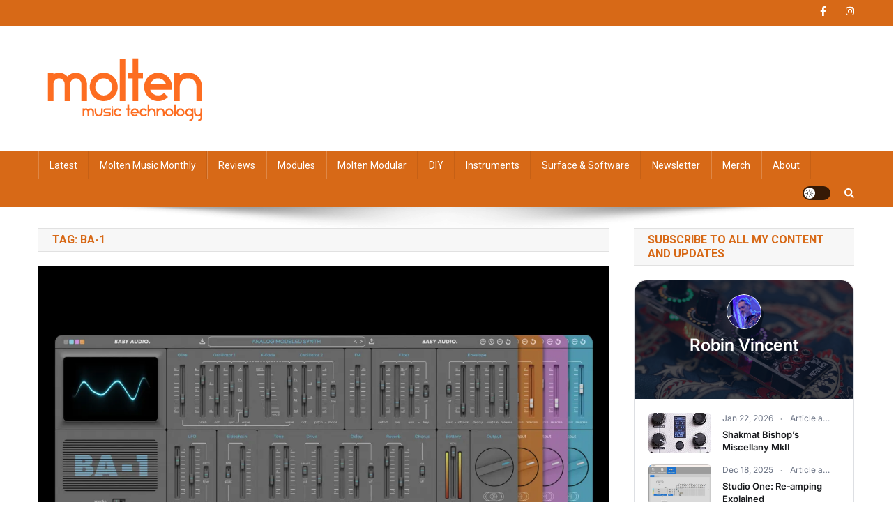

--- FILE ---
content_type: text/html; charset=utf-8
request_url: https://authory.com/RobinVincent/embed?theme=light&numItems=2&mode=normal&showSocialMedia=false&showHighlight=false&useCover=true
body_size: 13593
content:
<!DOCTYPE html><html><head><meta charSet="utf-8"/><meta name="viewport" content="width=device-width"/><meta name="next-head-count" content="2"/><link rel="stylesheet" href="/authory_static_files/fonts/fonts.css" crossorigin="anonymous"/><link rel="shortcut icon" href="/favicon.ico"/><script type="text/javascript" id="vwoCode">window._vwo_code=window._vwo_code||function(){var t="body",e="opacity:0 !important;filter:alpha(opacity=0) !important;background:none !important",i=!1,n=document,o=n.querySelector("#vwoCode"),r={use_existing_jquery:function(){return!1},library_tolerance:function(){return 2500},hide_element_style:function(){return"{"+e+"}"},finish:function(){if(!i){i = !0;var t=n.getElementById("_vis_opt_path_hides");t&&t.parentNode.removeChild(t)}},finished:function(){return i},load:function(t){var e=n.createElement("script");e.fetchPriority="high",e.src=t,e.type="text/javascript",e.innerText,e.onerror=function(){_vwo_code.finish()},n.getElementsByTagName("head")[0].appendChild(e)},getVersion:function(){return 1.5},getMatchedCookies:function(t){var e=[];return document.cookie&&(e=document.cookie.match(t)||[]),e},getCombinationCookie:function(){var t=r.getMatchedCookies(/(?:^|;)s?(_vis_opt_exp_d+_combi=[^;$]*)/gi);t=t.map(function(t){try{var e=decodeURIComponent(t);if(!/_vis_opt_exp_d+_combi=(?:d+,?)+s*$/.test(e))return"";return e}catch(i){return""}});var e=[];return t.forEach(function(t){var i=t.match(/([d,]+)/g);i&&e.push(i.join("-"))}),e.join("|")},init:function(){if(!(n.URL.indexOf("__vwo_disable__")>-1)){window.settings_timer = setTimeout(function () { _vwo_code.finish() }, 2e3);var i=n.createElement("style"),r=t?t+"{"+e+"}":"",a=n.getElementsByTagName("head")[0];i.setAttribute("id","_vis_opt_path_hides"),o&&i.setAttribute("nonce",o.nonce),i.setAttribute("type","text/css"),i.styleSheet?i.styleSheet.cssText=r:i.appendChild(n.createTextNode(r)),a.appendChild(i);var c=this.getCombinationCookie();return this.load("https://dev.visualwebsiteoptimizer.com/j.php?a=687380&u="+encodeURIComponent(n.URL)+"&f=1&vn=1.5"+(c?"&c="+c:"")),settings_timer}}};return window._vwo_settings_timer=r.init(),r}();</script><script async="" src="https://c-js.sparkloop.app/c.js" data-sparkloop="true"></script><link rel="preload" href="/_next/static/css/d3e48b8c85bb1ca7.css" as="style"/><link rel="stylesheet" href="/_next/static/css/d3e48b8c85bb1ca7.css" data-n-g=""/><noscript data-n-css=""></noscript><script defer="" nomodule="" src="/_next/static/chunks/polyfills-78c92fac7aa8fdd8.js"></script><script src="/_next/static/chunks/webpack-4e055765e30696ab.js" defer=""></script><script src="/_next/static/chunks/framework-e51163eae4b843dc.js" defer=""></script><script src="/_next/static/chunks/main-2f3325880289ed12.js" defer=""></script><script src="/_next/static/chunks/pages/_app-e146bbc24a37a71e.js" defer=""></script><script src="/_next/static/chunks/7206-383c2a97ca8cbe43.js" defer=""></script><script src="/_next/static/chunks/9274-6d854c4d9d5c54c8.js" defer=""></script><script src="/_next/static/chunks/6025-ef308024fe4b20b4.js" defer=""></script><script src="/_next/static/chunks/8885-b6757bcf6f41daf8.js" defer=""></script><script src="/_next/static/chunks/pages/%5Bauthor%5D/embed-164dfba8ac01c135.js" defer=""></script><script src="/_next/static/VxEEw2I_sVRjDDHl_B507/_buildManifest.js" defer=""></script><script src="/_next/static/VxEEw2I_sVRjDDHl_B507/_ssgManifest.js" defer=""></script><style data-styled="" data-styled-version="6.1.18">.bwTtre{text-decoration:none;color:inherit;cursor:pointer;-webkit-font-smoothing:antialiased;}/*!sc*/
.bwTtre:visited{color:inherit;}/*!sc*/
data-styled.g1[id="sc-430cc37c-0"]{content:"bwTtre,"}/*!sc*/
.zkrJf{height:50px;width:50px;border-radius:50%;background:#D5E4FF;position:relative;overflow:hidden;border:1px solid white;}/*!sc*/
data-styled.g8[id="sc-1f5a6732-0"]{content:"zkrJf,"}/*!sc*/
.ktZuJd{position:absolute;width:100%;height:100%;left:0;right:0;}/*!sc*/
data-styled.g9[id="sc-1f5a6732-1"]{content:"ktZuJd,"}/*!sc*/
html,body,div,span,applet,object,iframe,h1,h2,h3,h4,h5,h6,p,blockquote,pre,a,abbr,acronym,address,big,cite,code,del,dfn,em,img,ins,kbd,q,s,samp,small,strike,strong,sub,sup,tt,var,b,u,i,center,dl,dt,dd,ol,ul,li,fieldset,form,label,legend,table,caption,tbody,tfoot,thead,tr,th,td,article,aside,canvas,details,embed,figure,figcaption,footer,header,hgroup,menu,nav,output,ruby,section,summary,time,mark,audio,video{margin:0;padding:0;border:0;font-size:100%;font:inherit;vertical-align:baseline;}/*!sc*/
article,aside,details,figcaption,figure,footer,header,hgroup,menu,nav,section{display:block;}/*!sc*/
body{line-height:1;}/*!sc*/
ol,ul{list-style:none;}/*!sc*/
blockquote,q{quotes:none;}/*!sc*/
blockquote:before,blockquote:after,q:before,q:after{content:'';content:none;}/*!sc*/
table{border-collapse:collapse;border-spacing:0;}/*!sc*/
html{box-sizing:border-box;}/*!sc*/
*,*:before,*:after{box-sizing:inherit;-webkit-font-smoothing:antialiased;}/*!sc*/
.intercom-namespace{position:relative;z-index:5;}/*!sc*/
.intercom-lightweight-app{z-index:1!important;}/*!sc*/
input[type="search"]::-webkit-search-decoration,input[type="search"]::-webkit-search-cancel-button,input[type="search"]::-webkit-search-results-button,input[type="search"]::-webkit-search-results-decoration{display:none;}/*!sc*/
@media print{.ReactQueryDevtools{display:none;}}/*!sc*/
.simplebar-content-wrapper{padding-right:9px;}/*!sc*/
.simplebar-track.simplebar-vertical{width:9px;}/*!sc*/
.simplebar-track.simplebar-horizontal{height:9px;}/*!sc*/
.simplebar-track{opacity:0.5;}/*!sc*/
.simplebar-hover{opacity:1;cursor:pointer;}/*!sc*/
.simplebar-content-wrapper{overscroll-behavior:contain;}/*!sc*/
@media print{.ReactModal__Overlay{display:none;}}/*!sc*/
.authory-tweets .react-tweet-theme{--tweet-container-margin:5px 0px;--tweet-body-font-size:15px;}/*!sc*/
.yarl__slide img{max-width:calc(100vw - 200px)!important;}/*!sc*/
.ToasterAuthoryContainer{margin-bottom:67px;}/*!sc*/
@media (min-width: 880px){.ToasterAuthoryContainer{transform:translateX(39px);}}/*!sc*/
data-styled.g50[id="sc-global-bLMzQb1"]{content:"sc-global-bLMzQb1,"}/*!sc*/
.acCJj{color:#17191C;-webkit-font-smoothing:antialiased;font-family:'Inter',sans-serif;font-weight:600;font-size:18px;line-height:22px;}/*!sc*/
@media (min-width: 768px){.acCJj{font-size:24px;line-height:30px;}}/*!sc*/
data-styled.g61[id="sc-34b83a31-2"]{content:"acCJj,"}/*!sc*/
.bcOPHt{color:#17191C;-webkit-font-smoothing:antialiased;font-family:'Inter',sans-serif;font-size:13px;line-height:18px;font-weight:400;font-size:13px;line-height:18px;}/*!sc*/
@media (min-width: 768px){.bcOPHt{font-size:13px;line-height:18px;}}/*!sc*/
.bcOPHt strong{font-weight:600;}/*!sc*/
data-styled.g64[id="sc-34b83a31-5"]{content:"bcOPHt,"}/*!sc*/
.cnfEio{margin-bottom:8px;}/*!sc*/
.gCbZgp{margin-bottom:10px;}/*!sc*/
.gCbZWb{margin-bottom:16px;}/*!sc*/
.cnfEeq{margin-bottom:6px;}/*!sc*/
.gCbZeu{margin-bottom:20px;}/*!sc*/
data-styled.g86[id="sc-54e0099f-0"]{content:"cnfEio,gCbZgp,gCbZWb,cnfEeq,gCbZeu,"}/*!sc*/
.jXsAKz{display:flex;position:relative;flex-wrap:wrap;justify-content:center;}/*!sc*/
@media (min-width: 576px){.jXsAKz{flex-wrap:nowrap;}}/*!sc*/
.jXsAKz >div{display:inline-flex;}/*!sc*/
@media (min-width: 576px){.jXsAKz >div{margin-top:0;}}/*!sc*/
.jXsAKz >div a{display:inline-flex;}/*!sc*/
.jXsAKz >div:not(:last-child){margin-right:10px;}/*!sc*/
data-styled.g346[id="sc-f8b1869a-3"]{content:"jXsAKz,"}/*!sc*/
.giLaVC{color:#ABB0BA;font-size:12px;}/*!sc*/
data-styled.g357[id="sc-67efadfb-0"]{content:"giLaVC,"}/*!sc*/
.ieYTTh{font-family:Inter,sans-serif;font-weight:600;color:#17191C;}/*!sc*/
.ieYTTh::placeholder{color:rgba(23, 25, 28, 0.6);}/*!sc*/
data-styled.g358[id="sc-c7579a84-0"]{content:"ieYTTh,"}/*!sc*/
.eeDDSc{color:#6E7687;display:-webkit-box;-webkit-box-orient:vertical;-webkit-line-clamp:1;overflow:hidden;}/*!sc*/
data-styled.g359[id="sc-c7579a84-1"]{content:"eeDDSc,"}/*!sc*/
.dVhKjL{font-family:Inter,sans-serif;font-weight:600;color:#17191C;}/*!sc*/
.dVhKjL::placeholder{color:rgba(23, 25, 28, 0.6);}/*!sc*/
data-styled.g360[id="sc-c7579a84-2"]{content:"dVhKjL,"}/*!sc*/
.eoVRIb{color:white;font-size:24px;line-height:30px;display:-webkit-box;-webkit-box-orient:vertical;-webkit-line-clamp:1;overflow:hidden;}/*!sc*/
data-styled.g361[id="sc-c7579a84-3"]{content:"eoVRIb,"}/*!sc*/
.dYZRzK{display:flex;}/*!sc*/
.dYZRzK >div:first-child{margin-right:16px;flex-shrink:0;}/*!sc*/
.dYZRzK >div:nth-child(2){max-width:calc(100% - 106px);}/*!sc*/
data-styled.g365[id="sc-eefdcd6c-0"]{content:"dYZRzK,"}/*!sc*/
.bzQvfy{width:90px;height:58px;border-radius:6px;background:#F4F4F6;background-image:url(https://images-production.authory.com/RobinVincent/4f36c0cf-fac1-4c94-a59d-f479fc9b949a/thumbnail_2c5cb2e0-f7d6-11f0-b88b-69cbdd2a3ba1.jpg);background-size:cover;background-position:center center;background-repeat:no-repeat;position:relative;}/*!sc*/
.dOpQEl{width:90px;height:58px;border-radius:6px;background:#F4F4F6;background-image:url(https://images-production.authory.com/RobinVincent/9c603570-d099-4bef-af91-55fa77c495ba/thumbnail_748a47d0-dc4c-11f0-b0fe-f36cfb5cafe2.jpg);background-size:cover;background-position:center center;background-repeat:no-repeat;position:relative;}/*!sc*/
data-styled.g366[id="sc-eefdcd6c-1"]{content:"bzQvfy,dOpQEl,"}/*!sc*/
.jaiHml{font-family:Inter,sans-serif;font-weight:600;color:#17191C;}/*!sc*/
.jaiHml::placeholder{color:rgba(23, 25, 28, 0.6);}/*!sc*/
data-styled.g367[id="sc-eefdcd6c-2"]{content:"jaiHml,"}/*!sc*/
.gRtgel{display:-webkit-box;-webkit-box-orient:vertical;-webkit-line-clamp:2;overflow:hidden;}/*!sc*/
data-styled.g368[id="sc-eefdcd6c-3"]{content:"gRtgel,"}/*!sc*/
.lmqqCQ{display:flex;align-items:center;}/*!sc*/
.lmqqCQ >div{display:inline-flex;}/*!sc*/
.lmqqCQ >div:first-child{margin-right:8px;}/*!sc*/
data-styled.g369[id="sc-c0806147-0"]{content:"lmqqCQ,"}/*!sc*/
.gSdLXz{display:flex;align-items:center;justify-content:space-between;}/*!sc*/
data-styled.g370[id="sc-c0806147-1"]{content:"gSdLXz,"}/*!sc*/
.gLzXIV{background-size:cover;background-repeat:no-repeat;background-position:center center;background-image:url();position:relative;border-radius:18px;padding:0;}/*!sc*/
.gLzXIV:before{display:none;content:"";position:absolute;top:0;left:0;right:0;bottom:0;background:rgba(8,22,43,0.7);border-radius:18px;border-radius:18px;}/*!sc*/
.gLzXIV >*{position:relative;z-index:1;}/*!sc*/
data-styled.g372[id="sc-fb9f1a4f-1"]{content:"gLzXIV,"}/*!sc*/
.kXFYol{display:flex;flex-direction:column;justify-content:center;align-items:center;text-align:center;border-radius:18px 18px 0 0;padding:20px;background-size:cover;background-repeat:no-repeat;background-position:center center;background-image:url(https://profile-images-production.authory.com/RobinVincent/cover_352f10268465b55ca406c827dda012a9ff05cbfdf6783520acea4d5941cca37a_1000_null.jpg);position:relative;}/*!sc*/
.kXFYol:before{display:block;content:"";position:absolute;top:0;left:0;right:0;bottom:0;background:rgba(8,22,43,0.7);border-radius:18px;border-radius:18px 18px 0 0;}/*!sc*/
.kXFYol >*{position:relative;z-index:1;}/*!sc*/
.kXFYol a{display:inline-flex;}/*!sc*/
data-styled.g373[id="sc-fb9f1a4f-2"]{content:"kXFYol,"}/*!sc*/
.hvtZJC{display:inline-block;border-radius:50%;overflow:hidden;}/*!sc*/
data-styled.g374[id="sc-fb9f1a4f-3"]{content:"hvtZJC,"}/*!sc*/
.hJXPMA{padding:20px;background:white;border-radius:0 0 18px 18px;}/*!sc*/
data-styled.g377[id="sc-fb9f1a4f-6"]{content:"hJXPMA,"}/*!sc*/
.eAZCkM{font-family:Inter,sans-serif;font-weight:600;color:#6E7687;}/*!sc*/
.eAZCkM::placeholder{color:rgba(110, 118, 135, 0.6);}/*!sc*/
data-styled.g386[id="sc-dbcfec23-1"]{content:"eAZCkM,"}/*!sc*/
.fwYoIN{text-overflow:ellipsis;white-space:nowrap;width:calc(100%);overflow:hidden;font-weight:400;}/*!sc*/
data-styled.g387[id="sc-dbcfec23-2"]{content:"fwYoIN,"}/*!sc*/
.cdNdGA{display:flex;align-items:center;max-width:calc(100vw - 52px);}/*!sc*/
@media (min-width: 576px){.cdNdGA{max-width:calc(100%);}}/*!sc*/
.cdNdGA .sc-dbcfec23-2{font-size:12px;line-height:16px;}/*!sc*/
data-styled.g388[id="sc-dbcfec23-3"]{content:"cdNdGA,"}/*!sc*/
.dGaLPP{margin-right:12px;white-space:nowrap;max-width:calc(100%);text-overflow:ellipsis;overflow:hidden;}/*!sc*/
data-styled.g393[id="sc-dbcfec23-8"]{content:"dGaLPP,"}/*!sc*/
.kXfBXY{padding-right:24px;flex-shrink:0;position:relative;}/*!sc*/
.kXfBXY:after{content:"•";width:6px;height:6px;color:#9CA2AA;position:absolute;top:4px;right:9px;transform:scale(0.6);}/*!sc*/
data-styled.g395[id="sc-dbcfec23-10"]{content:"kXfBXY,"}/*!sc*/
.lmyqSr{display:flex;align-items:center;flex-wrap:nowrap;justify-content:center;flex-direction:row;}/*!sc*/
@media (min-width: 880px){.lmyqSr{flex-direction:row;align-items:row;}}/*!sc*/
.lmyqSr >div:nth-child(2){margin-top:32px;}/*!sc*/
@media (min-width: 880px){.lmyqSr >div:nth-child(2){margin-top:0;margin-left:12px;}}/*!sc*/
data-styled.g418[id="sc-a5e6fdfc-9"]{content:"lmyqSr,"}/*!sc*/
</style></head><body><div id="__next"><div id="_rht_toaster" style="position:fixed;z-index:9999;top:16px;left:16px;right:16px;bottom:16px;pointer-events:none" class="ToasterAuthoryContainer"></div><div class="sc-fb9f1a4f-1 gLzXIV"><div class="sc-fb9f1a4f-2 kXFYol"><div style="display:inline-flex" class="sc-54e0099f-0 cnfEio"><a href="https://authory.com/RobinVincent" target="_blank" class="sc-430cc37c-0 bwTtre"><div class="sc-fb9f1a4f-3 hvtZJC"><div class="sc-1f5a6732-0 zkrJf"><img src="https://profile-images-production.authory.com/RobinVincent/avatar_ca122c73173ef7978e57d35cc8a7df5bb0c932577ab1ecc570d54338c2f941e9_300_300.jpg" alt="Robin Vincent&#x27;s Portfolio" class="sc-1f5a6732-1 ktZuJd"/></div></div></a></div><div><div class="sc-54e0099f-0 gCbZgp"><a href="https://authory.com/RobinVincent" target="_blank" class="sc-430cc37c-0 bwTtre"><h2 class="sc-34b83a31-2 sc-c7579a84-2 sc-c7579a84-3 acCJj dVhKjL eoVRIb">Robin Vincent</h2></a></div><div class="sc-a5e6fdfc-9 lmyqSr"><div><div class="sc-f8b1869a-3 jXsAKz"></div></div><div><div class="sc-f8b1869a-3 jXsAKz"></div></div></div></div></div><div class="sc-fb9f1a4f-6 hJXPMA"><div class="sc-54e0099f-0 gCbZWb"><a href="https://www.soundonsound.com/reviews/shakmat-bishops-miscellany-mkii" target="_blank" class="sc-430cc37c-0 bwTtre"><div class="sc-eefdcd6c-0 dYZRzK"><div><div aria-label="Preview image of Shakmat Bishop’s Miscellany MkII" class="sc-eefdcd6c-1 bzQvfy"></div></div><div><div class="sc-54e0099f-0 cnfEeq"><div class="sc-dbcfec23-3 cdNdGA"><div class="sc-dbcfec23-10 kXfBXY"><p class="sc-34b83a31-5 sc-dbcfec23-1 sc-dbcfec23-2 bcOPHt eAZCkM fwYoIN">Jan 22, 2026</p></div><div class="sc-dbcfec23-8 dGaLPP"><p class="sc-34b83a31-5 sc-dbcfec23-1 sc-dbcfec23-2 bcOPHt eAZCkM fwYoIN">Article<!-- --> <!-- -->at <strong>Sound on Sound</strong></p></div></div></div><p class="sc-34b83a31-5 sc-eefdcd6c-2 sc-eefdcd6c-3 bcOPHt jaiHml gRtgel"><strong>Shakmat Bishop’s Miscellany MkII</strong></p></div></div></a></div><div class="sc-54e0099f-0 gCbZeu"><a href="https://www.soundonsound.com/techniques/studio-one-re-amping-explained" target="_blank" class="sc-430cc37c-0 bwTtre"><div class="sc-eefdcd6c-0 dYZRzK"><div><div aria-label="Preview image of Studio One: Re‑amping Explained" class="sc-eefdcd6c-1 dOpQEl"></div></div><div><div class="sc-54e0099f-0 cnfEeq"><div class="sc-dbcfec23-3 cdNdGA"><div class="sc-dbcfec23-10 kXfBXY"><p class="sc-34b83a31-5 sc-dbcfec23-1 sc-dbcfec23-2 bcOPHt eAZCkM fwYoIN">Dec 18, 2025</p></div><div class="sc-dbcfec23-8 dGaLPP"><p class="sc-34b83a31-5 sc-dbcfec23-1 sc-dbcfec23-2 bcOPHt eAZCkM fwYoIN">Article<!-- --> <!-- -->at <strong>Sound on Sound</strong></p></div></div></div><p class="sc-34b83a31-5 sc-eefdcd6c-2 sc-eefdcd6c-3 bcOPHt jaiHml gRtgel"><strong>Studio One: Re‑amping Explained</strong></p></div></div></a></div><div class="sc-c0806147-1 gSdLXz"><div><a href="https://authory.com/RobinVincent" target="_blank" class="sc-430cc37c-0 bwTtre"><div class="sc-c0806147-0 lmqqCQ"><div><p class="sc-34b83a31-5 sc-c7579a84-0 sc-c7579a84-1 bcOPHt ieYTTh eeDDSc"><strong>View portfolio</strong></p></div><div><svg width="16" height="16" viewBox="0 0 16 16" fill="none" xmlns="http://www.w3.org/2000/svg"><path d="M9 2H14V7" stroke="#ABB0BA" stroke-width="1.5" stroke-linecap="round" stroke-linejoin="round"></path><path d="M8 8.00024L14.0104 1.98984" stroke="#ABB0BA" stroke-width="1.5" stroke-linecap="round" stroke-linejoin="round"></path><path d="M5.5 3H3.5C2.67157 3 2 3.67157 2 4.5V12.5C2 13.3284 2.67157 14 3.5 14H11.5C12.3284 14 13 13.3284 13 12.5V10.5" stroke="#ABB0BA" stroke-width="1.5" stroke-linecap="round" stroke-linejoin="round"></path></svg></div></div></a></div><div><a href="https://authory.com?utm_source=link&amp;utm_medium=embed&amp;utm_campaign=portfolio" target="_blank" class="sc-430cc37c-0 bwTtre"><p class="sc-34b83a31-5 sc-67efadfb-0 bcOPHt giLaVC">Powered by Authory</p></a></div></div></div></div></div><script id="__NEXT_DATA__" type="application/json">{"props":{"pageProps":{"domain":"MAINDOMAIN","host":"authory.com","_sentryTraceData":"f0b4eb8f0c90472eb2ec45dc5d27dfd7-b0f97948f7e64555-0","_sentryBaggage":"sentry-environment=production,sentry-release=88da0861443eda5d549dbdc1e0945c1500ef4e4a,sentry-public_key=0c7a538efae24094b590de79a550db5c,sentry-trace_id=f0b4eb8f0c90472eb2ec45dc5d27dfd7,sentry-transaction=%2F%5Bauthor%5D%2Fembed,sentry-sampled=false","dehydratedState":{"mutations":[],"queries":[{"state":{"data":{"firstName":"Robin","lastName":"Vincent","displayName":"Robin Vincent","profileShareStatus":"Published","slug":"RobinVincent","isUncomfirmedFreeAccount":false,"isFreeAccount":false,"type":"Standard","status":"Active","actionButtonType":"Disabled","displayEmailSubscribe":true,"actionButtonUrl":"","actionButtonLabel":"","avatarUrl":[{"url":"https://profile-images-production.authory.com/RobinVincent/avatar_ca122c73173ef7978e57d35cc8a7df5bb0c932577ab1ecc570d54338c2f941e9_300_300.jpg","width":300,"height":300}],"profileFontSet":"InterAndLora","backgroundColor":"#FFFFFF","accentcolour":"#2E77FF","googleAnalyticsToken":null,"googleSearchConsoleToken":null,"isGodMode":false,"gdprFieldsEnabled":true,"profileComponents":[{"type":"PersonalLink","url":"https://moltenmusictechnology.com/","text":""},{"type":"YoutubeLink","url":"https://www.youtube.com/@MoltenMusicTech","text":""},{"type":"InstagramLink","url":"https://www.instagram.com/robinv00/","text":""}]},"dataUpdateCount":1,"dataUpdatedAt":1769116671817,"error":null,"errorUpdateCount":0,"errorUpdatedAt":0,"fetchFailureCount":0,"fetchFailureReason":null,"fetchMeta":null,"isInvalidated":false,"status":"success","fetchStatus":"idle"},"queryKey":["PUBLIC_USER","RobinVincent"],"queryHash":"[\"PUBLIC_USER\",\"RobinVincent\"]"},{"state":{"data":{"firstName":"Robin","lastName":"Vincent","displayName":"Robin Vincent","profileShareStatus":"Published","slug":"RobinVincent","isUncomfirmedFreeAccount":false,"isFreeAccount":false,"type":"Standard","status":"Active","actionButtonType":"Disabled","displayEmailSubscribe":true,"actionButtonUrl":"","actionButtonLabel":"","avatarUrl":[{"url":"https://profile-images-production.authory.com/RobinVincent/avatar_ca122c73173ef7978e57d35cc8a7df5bb0c932577ab1ecc570d54338c2f941e9_300_300.jpg","width":300,"height":300}],"profileFontSet":"InterAndLora","backgroundColor":"#FFFFFF","accentcolour":"#2E77FF","googleAnalyticsToken":null,"googleSearchConsoleToken":null,"isGodMode":false,"gdprFieldsEnabled":true,"profileComponents":[{"type":"PersonalLink","url":"https://moltenmusictechnology.com/","text":""},{"type":"YoutubeLink","url":"https://www.youtube.com/@MoltenMusicTech","text":""},{"type":"InstagramLink","url":"https://www.instagram.com/robinv00/","text":""}],"sources":{"articleCount":8195,"sources":[{"publicationName":"@MoltenMusicTech","articleCount":3630,"active":true,"canonicalSlug":"s1dec53bf57f74d55aaf9793085c9a0be","faviconUrl":"https://www.google.com/s2/favicons?sz=64\u0026domain=twitter.com/MoltenMusicTech","configuration":{"twitterImportReplies":false,"twitterImportSingleTweets":true,"twitterImportThreads":true},"type":"Twitter"},{"publicationName":"gearnews.com","articleCount":2646,"active":false,"canonicalSlug":"sd829f037a1ed4043bf5ea0742ed22789","faviconUrl":"https://www.google.com/s2/favicons?sz=64\u0026domain=gearnews.com","configuration":{},"type":"Web"},{"publicationName":"Linkedin","articleCount":428,"active":true,"canonicalSlug":"s4e1eb9a6fe3945ab8589306dadc216b5","faviconUrl":"https://www.google.com/s2/favicons?sz=64\u0026domain=linkedin.com/in/molten","configuration":{"linkedinCollectArticles":true,"linkedinCollectPosts":true},"type":"Linkedin"},{"publicationName":"Molten Music Technology","articleCount":209,"active":true,"canonicalSlug":"s1abc9ce79be544ffb2279ff394ff59d2","faviconUrl":"https://www.google.com/s2/favicons?sz=64\u0026domain=moltenmusictechnology.com","configuration":{"searchEngineCrawlExtendedTimeframe":false},"type":"Web"},{"publicationName":"Molten Music Technology","articleCount":980,"active":true,"canonicalSlug":"s9d9bf56dceab41ecaafa0273f5dc99a3","faviconUrl":"https://www.google.com/s2/favicons?sz=64\u0026domain=youtube.com/user/@moltenmusictech","configuration":{"youtubePlaylistId":"UUzLl8NF-hiP2HMq5dL2NQOQ"},"type":"Youtube"},{"publicationName":"Music Careers | Expert Advice - Careers In Music","articleCount":65,"active":true,"canonicalSlug":"s8e02287e9a954172b564e23c2bbe8c68","faviconUrl":"https://www.google.com/s2/favicons?sz=64\u0026domain=careersinmusic.com","configuration":{},"type":"Web"},{"publicationName":"Perfect Circuit","articleCount":27,"active":true,"canonicalSlug":"se3281f232f134505a3e3024612315cae","faviconUrl":"https://www.google.com/s2/favicons?sz=64\u0026domain=perfectcircuit.com","configuration":{"searchEngineCrawlExtendedTimeframe":false},"type":"Web"},{"publicationName":"Sound on Sound","articleCount":210,"active":true,"canonicalSlug":"s3bf9d94d6a624328813d37643f9b0d14","faviconUrl":"https://www.google.com/s2/favicons?sz=64\u0026domain=soundonsound.com","configuration":{"searchEngineCrawlExtendedTimeframe":true},"type":"Web"}]},"bio":"","aboutPages":[],"collections":[{"itemOrder":"date_desc","label":"My Content","order":1,"slug":"My-Content-c1208eb90febd456c8f3a4e5d991cb581","sourcesCanonicalSlugs":["s1abc9ce79be544ffb2279ff394ff59d2","s3bf9d94d6a624328813d37643f9b0d14","s4e1eb9a6fe3945ab8589306dadc216b5","s8e02287e9a954172b564e23c2bbe8c68","sd829f037a1ed4043bf5ea0742ed22789","se3281f232f134505a3e3024612315cae"],"canonicalSlug":"c1208eb90febd456c8f3a4e5d991cb581","description":"This is an example collection that contains all your pieces except for content from social networks.","starred":false,"isShared":false,"favourite":false,"visibility":"public","overrideContentVisibility":null,"publicationCount":6,"articleCount":3158,"articleImages":["https://images-production.authory.com/RobinVincent/4f36c0cf-fac1-4c94-a59d-f479fc9b949a/preview_2c5cb2e0-f7d6-11f0-b88b-69cbdd2a3ba1.jpg","https://images-production.authory.com/RobinVincent/9c603570-d099-4bef-af91-55fa77c495ba/preview_748a47d0-dc4c-11f0-b0fe-f36cfb5cafe2.jpg","https://images-production.authory.com/RobinVincent/50c04b11-55c4-47db-92ca-d871249dbdaf/preview_b611f220-dc4c-11f0-b0fe-f36cfb5cafe2.jpg"],"shareToken":null,"coverColor":"","coverUnsplashId":null,"coverStyle":"none","coverImage":[],"ogCoverColor":null,"ogCoverStyle":null,"ogCoverImage":[],"ogCoverUnsplashId":null,"ogDescription":null,"ogTitle":null,"operator":"All","view":"thumbnail","createdAt":"2023-03-23T08:33:39+00:00","default":false,"ruleCount":1}],"coverStyle":"image","coverColor":"White","ogCoverColor":null,"articleCount":8195,"profileFilterEnabled":true,"ogTitle":"Robin Vincent's Articles and Videos","ogDescription":"Find Robin Vincent's content all in one single place and follow all new content pieces via email, regardless where they are published.","ogCoverUrl":[],"ogCoverStyle":null,"ogImageUrl":null,"coverUrl":[{"url":"https://profile-images-production.authory.com/RobinVincent/cover_352f10268465b55ca406c827dda012a9ff05cbfdf6783520acea4d5941cca37a_3000_null.jpg","width":3000,"height":null},{"url":"https://profile-images-production.authory.com/RobinVincent/cover_352f10268465b55ca406c827dda012a9ff05cbfdf6783520acea4d5941cca37a_1000_null.jpg","width":1000,"height":null}],"typeCounts":{"Article":3159,"VideoPost":9,"TextPost":3861,"ImagePost":157,"ReplyPost":25,"Video":980,"Thread":4},"profileCollectionLayout":"tabs","defaultView":"thumbnail","profileStyle":"centered"},"dataUpdateCount":1,"dataUpdatedAt":1769116672374,"error":null,"errorUpdateCount":0,"errorUpdatedAt":0,"fetchFailureCount":0,"fetchFailureReason":null,"fetchMeta":null,"isInvalidated":false,"status":"success","fetchStatus":"idle"},"queryKey":["AUTHOR","RobinVincent"],"queryHash":"[\"AUTHOR\",\"RobinVincent\"]"},{"state":{"data":{"pages":[{"articles":[{"type":"Article","title":"Shakmat Bishop’s Miscellany MkII","owner":{"slug":"RobinVincent","firstName":"Robin","lastName":"Vincent","avatarUrl":[{"url":"https://profile-images-production.authory.com/RobinVincent/avatar_ca122c73173ef7978e57d35cc8a7df5bb0c932577ab1ecc570d54338c2f941e9_300_300.jpg","width":300,"height":300}],"assetKey":"RobinVincent"},"description":"The Bishop’s Miscellany MkII can record CV and gate signals into two channels and output them as stepped, scaled notes in up to 64 steps.","ogTitle":null,"ogDescription":null,"thumbnailStyle":null,"sourceName":"Sound on Sound","sourceCanonicalSlug":"s3bf9d94d6a624328813d37643f9b0d14","sourceType":"Web","date":"2026-01-22T20:43:38+00:00","seoHidden":false,"slug":null,"canonicalSlug":null,"textLength":4934,"originalUrl":"https://www.soundonsound.com/reviews/shakmat-bishops-miscellany-mkii","publishedOnAuthory":false,"pinned":false,"public":false,"effectiveVisibility":"preview","wordCount":858,"thumbnailImage":"https://images-production.authory.com/RobinVincent/4f36c0cf-fac1-4c94-a59d-f479fc9b949a/thumbnail_2c5cb2e0-f7d6-11f0-b88b-69cbdd2a3ba1.jpg","previewImage":"https://images-production.authory.com/RobinVincent/4f36c0cf-fac1-4c94-a59d-f479fc9b949a/preview_2c5cb2e0-f7d6-11f0-b88b-69cbdd2a3ba1.jpg","previewImageCenterX":133,"previewImageCenterY":46,"previewImageHeight":300,"previewImageWidth":164,"snippetOnly":false,"collections":[],"collectionItemOrder":1769114618},{"type":"Article","title":"Studio One: Re‑amping Explained","owner":{"slug":"RobinVincent","firstName":"Robin","lastName":"Vincent","avatarUrl":[{"url":"https://profile-images-production.authory.com/RobinVincent/avatar_ca122c73173ef7978e57d35cc8a7df5bb0c932577ab1ecc570d54338c2f941e9_300_300.jpg","width":300,"height":300}],"assetKey":"RobinVincent"},"description":"We talk you through the ins and outs of re‑amping in Studio One.","ogTitle":null,"ogDescription":null,"thumbnailStyle":null,"sourceName":"Sound on Sound","sourceCanonicalSlug":"s3bf9d94d6a624328813d37643f9b0d14","sourceType":"Web","date":"2025-12-18T19:36:34+00:00","seoHidden":false,"slug":null,"canonicalSlug":null,"textLength":3326,"originalUrl":"https://www.soundonsound.com/techniques/studio-one-re-amping-explained","publishedOnAuthory":false,"pinned":false,"public":false,"effectiveVisibility":"preview","wordCount":559,"thumbnailImage":"https://images-production.authory.com/RobinVincent/9c603570-d099-4bef-af91-55fa77c495ba/thumbnail_748a47d0-dc4c-11f0-b0fe-f36cfb5cafe2.jpg","previewImage":"https://images-production.authory.com/RobinVincent/9c603570-d099-4bef-af91-55fa77c495ba/preview_748a47d0-dc4c-11f0-b0fe-f36cfb5cafe2.jpg","previewImageCenterX":213,"previewImageCenterY":0,"previewImageHeight":531,"previewImageWidth":620,"snippetOnly":false,"collections":[],"collectionItemOrder":1766086594},{"type":"Article","title":"Exay One Astrax","owner":{"slug":"RobinVincent","firstName":"Robin","lastName":"Vincent","avatarUrl":[{"url":"https://profile-images-production.authory.com/RobinVincent/avatar_ca122c73173ef7978e57d35cc8a7df5bb0c932577ab1ecc570d54338c2f941e9_300_300.jpg","width":300,"height":300}],"assetKey":"RobinVincent"},"description":"Exay One have entered the Eurorack fray with a remarkable‑looking scanner and panner.","ogTitle":null,"ogDescription":null,"thumbnailStyle":null,"sourceName":"Sound on Sound","sourceCanonicalSlug":"s3bf9d94d6a624328813d37643f9b0d14","sourceType":"Web","date":"2025-12-18T19:36:32+00:00","seoHidden":false,"slug":null,"canonicalSlug":null,"textLength":3274,"originalUrl":"https://www.soundonsound.com/reviews/exay-one-astrax","publishedOnAuthory":false,"pinned":false,"public":false,"effectiveVisibility":"preview","wordCount":588,"thumbnailImage":"https://images-production.authory.com/RobinVincent/50c04b11-55c4-47db-92ca-d871249dbdaf/thumbnail_b611f220-dc4c-11f0-b0fe-f36cfb5cafe2.jpg","previewImage":"https://images-production.authory.com/RobinVincent/50c04b11-55c4-47db-92ca-d871249dbdaf/preview_b611f220-dc4c-11f0-b0fe-f36cfb5cafe2.jpg","previewImageCenterX":46,"previewImageCenterY":9,"previewImageHeight":300,"previewImageWidth":165,"snippetOnly":false,"collections":[],"collectionItemOrder":1766086592},{"type":"Article","title":"Arturia KeyStep MkII","owner":{"slug":"RobinVincent","firstName":"Robin","lastName":"Vincent","avatarUrl":[{"url":"https://profile-images-production.authory.com/RobinVincent/avatar_ca122c73173ef7978e57d35cc8a7df5bb0c932577ab1ecc570d54338c2f941e9_300_300.jpg","width":300,"height":300}],"assetKey":"RobinVincent"},"description":"Arturia have reinvented the much‑loved KeyStep controller keyboard.","ogTitle":null,"ogDescription":null,"thumbnailStyle":null,"sourceName":"Sound on Sound","sourceCanonicalSlug":"s3bf9d94d6a624328813d37643f9b0d14","sourceType":"Web","date":"2025-12-18T19:36:32+00:00","seoHidden":false,"slug":null,"canonicalSlug":null,"textLength":3182,"originalUrl":"https://www.soundonsound.com/reviews/arturia-keystep-mkii","publishedOnAuthory":false,"pinned":false,"public":false,"effectiveVisibility":"preview","wordCount":569,"thumbnailImage":"https://images-production.authory.com/RobinVincent/d58938b3-a99c-4b06-a00b-8342613b3155/thumbnail_7e04e2c0-dc4c-11f0-b0fe-f36cfb5cafe2.jpg","previewImage":"https://images-production.authory.com/RobinVincent/d58938b3-a99c-4b06-a00b-8342613b3155/preview_7e04e2c0-dc4c-11f0-b0fe-f36cfb5cafe2.jpg","previewImageCenterX":445,"previewImageCenterY":190,"previewImageHeight":277,"previewImageWidth":620,"snippetOnly":false,"collections":[],"collectionItemOrder":1766086592},{"type":"Article","title":"Molten Music Monthly November 2025","owner":{"slug":"RobinVincent","firstName":"Robin","lastName":"Vincent","avatarUrl":[{"url":"https://profile-images-production.authory.com/RobinVincent/avatar_ca122c73173ef7978e57d35cc8a7df5bb0c932577ab1ecc570d54338c2f941e9_300_300.jpg","width":300,"height":300}],"assetKey":"RobinVincent"},"description":"A bumper bunch of blips and boxes for you this month including some scattered thoughts on the impact of AI on music and our industry. Do/don’t be afraid (delete as applicable). Sponsored by DF Audio – https://dfaudio.com.au Buy from Perfect Circuit – https://moltenmt.com/perfect-dfaudiopatchwork DF Audio are kindly sponsoring this months Molten Monthly. They have a […]","ogTitle":null,"ogDescription":null,"thumbnailStyle":null,"sourceName":"Molten Music Technology","sourceCanonicalSlug":"s1abc9ce79be544ffb2279ff394ff59d2","sourceType":"Web","date":"2025-11-28T10:51:00+00:00","seoHidden":false,"slug":null,"canonicalSlug":null,"textLength":17951,"originalUrl":"https://moltenmusictechnology.com/molten-music-monthly-november-2025/","publishedOnAuthory":false,"pinned":false,"public":false,"effectiveVisibility":"preview","wordCount":2885,"thumbnailImage":"https://images-production.authory.com/RobinVincent/a0f769cd-0379-4283-b865-c8ca219928a7/thumbnail_5c95f3e0-cee1-11f0-8ee6-df2cf9b9279c.jpg","previewImage":"https://images-production.authory.com/RobinVincent/a0f769cd-0379-4283-b865-c8ca219928a7/preview_5c95f3e0-cee1-11f0-8ee6-df2cf9b9279c.jpg","previewImageCenterX":1320,"previewImageCenterY":607,"previewImageHeight":1080,"previewImageWidth":1920,"snippetOnly":false,"collections":[],"collectionItemOrder":1764327060},{"type":"Article","title":"Best Budget Synthesizers – November 2025","owner":{"slug":"RobinVincent","firstName":"Robin","lastName":"Vincent","avatarUrl":[{"url":"https://profile-images-production.authory.com/RobinVincent/avatar_ca122c73173ef7978e57d35cc8a7df5bb0c932577ab1ecc570d54338c2f941e9_300_300.jpg","width":300,"height":300}],"assetKey":"RobinVincent"},"description":"In my roundup of the best synths you can get on a budget we're looking at electronic music making boxes under approximately $300.","ogTitle":null,"ogDescription":null,"thumbnailStyle":null,"sourceName":"Molten Music Technology","sourceCanonicalSlug":"s1abc9ce79be544ffb2279ff394ff59d2","sourceType":"Web","date":"2025-11-25T10:43:20+00:00","seoHidden":false,"slug":null,"canonicalSlug":null,"textLength":535,"originalUrl":"https://moltenmusictechnology.com/best-budget-synthesizers-november-2025/","publishedOnAuthory":false,"pinned":false,"public":false,"effectiveVisibility":"preview","wordCount":99,"thumbnailImage":"https://images-production.authory.com/RobinVincent/7a4b177a-e2f7-4dee-8b95-9c6be93415bf/thumbnail_c8e00d20-ca26-11f0-ad9b-3bdeacd7c2d9.jpg","previewImage":"https://images-production.authory.com/RobinVincent/7a4b177a-e2f7-4dee-8b95-9c6be93415bf/preview_c8e00d20-ca26-11f0-ad9b-3bdeacd7c2d9.jpg","previewImageCenterX":1620,"previewImageCenterY":303,"previewImageHeight":1080,"previewImageWidth":1920,"snippetOnly":false,"collections":[],"collectionItemOrder":1764067400},{"type":"Article","title":"Studio One: Podcast Production","owner":{"slug":"RobinVincent","firstName":"Robin","lastName":"Vincent","avatarUrl":[{"url":"https://profile-images-production.authory.com/RobinVincent/avatar_ca122c73173ef7978e57d35cc8a7df5bb0c932577ab1ecc570d54338c2f941e9_300_300.jpg","width":300,"height":300}],"assetKey":"RobinVincent"},"description":"Studio One has everything you need to produce professional‑sounding podcasts.","ogTitle":null,"ogDescription":null,"thumbnailStyle":null,"sourceName":"Sound on Sound","sourceCanonicalSlug":"s3bf9d94d6a624328813d37643f9b0d14","sourceType":"Web","date":"2025-11-20T18:08:32+00:00","seoHidden":false,"slug":null,"canonicalSlug":null,"textLength":3789,"originalUrl":"https://www.soundonsound.com/techniques/studio-one-podcast-production","publishedOnAuthory":false,"pinned":false,"public":false,"effectiveVisibility":"preview","wordCount":670,"thumbnailImage":"https://images-production.authory.com/RobinVincent/193e873a-3e80-44b9-992f-5b06079421e9/thumbnail_c1696ff0-c63e-11f0-bd74-2750f91d72c5.jpg","previewImage":"https://images-production.authory.com/RobinVincent/193e873a-3e80-44b9-992f-5b06079421e9/preview_c1696ff0-c63e-11f0-bd74-2750f91d72c5.jpg","previewImageCenterX":38,"previewImageCenterY":0,"previewImageHeight":491,"previewImageWidth":620,"snippetOnly":false,"collections":[],"collectionItemOrder":1763662112},{"type":"Article","title":"Strymon SuperKar+","owner":{"slug":"RobinVincent","firstName":"Robin","lastName":"Vincent","avatarUrl":[{"url":"https://profile-images-production.authory.com/RobinVincent/avatar_ca122c73173ef7978e57d35cc8a7df5bb0c932577ab1ecc570d54338c2f941e9_300_300.jpg","width":300,"height":300}],"assetKey":"RobinVincent"},"description":"SuperKar+ can produce up to 32 voices and has a bi‑timbral split to offer a Chord voice and a separate polyphonic Solo voice all within the one 12HP module.","ogTitle":null,"ogDescription":null,"thumbnailStyle":null,"sourceName":"Sound on Sound","sourceCanonicalSlug":"s3bf9d94d6a624328813d37643f9b0d14","sourceType":"Web","date":"2025-11-20T18:08:30+00:00","seoHidden":false,"slug":null,"canonicalSlug":null,"textLength":5023,"originalUrl":"https://www.soundonsound.com/reviews/strymon-superkar","publishedOnAuthory":false,"pinned":false,"public":false,"effectiveVisibility":"preview","wordCount":872,"thumbnailImage":"https://images-production.authory.com/RobinVincent/e42a992b-bc8d-4e2b-9f8e-2edd47a72fc4/thumbnail_b57a0470-c63e-11f0-bd74-2750f91d72c5.jpg","previewImage":"https://images-production.authory.com/RobinVincent/e42a992b-bc8d-4e2b-9f8e-2edd47a72fc4/preview_b57a0470-c63e-11f0-bd74-2750f91d72c5.jpg","previewImageCenterX":71,"previewImageCenterY":159,"previewImageHeight":300,"previewImageWidth":143,"snippetOnly":false,"collections":[],"collectionItemOrder":1763662110},{"type":"Article","title":"Donner Essential L1 Patches","owner":{"slug":"RobinVincent","firstName":"Robin","lastName":"Vincent","avatarUrl":[{"url":"https://profile-images-production.authory.com/RobinVincent/avatar_ca122c73173ef7978e57d35cc8a7df5bb0c932577ab1ecc570d54338c2f941e9_300_300.jpg","width":300,"height":300}],"assetKey":"RobinVincent"},"description":"A dozen or so patches for the Donner L1 for you to experiment with a use as a starting point for further adventures.","ogTitle":null,"ogDescription":null,"thumbnailStyle":null,"sourceName":"Molten Music Technology","sourceCanonicalSlug":"s1abc9ce79be544ffb2279ff394ff59d2","sourceType":"Web","date":"2025-11-14T16:29:36+00:00","seoHidden":false,"slug":null,"canonicalSlug":null,"textLength":205,"originalUrl":"https://moltenmusictechnology.com/donner-essential-l1-patches/","publishedOnAuthory":false,"pinned":false,"public":false,"effectiveVisibility":"preview","wordCount":43,"thumbnailImage":"https://images-production.authory.com/RobinVincent/971ae3ae-bcd8-459e-94f8-a2d217f216fe/thumbnail_7cbd6640-c17f-11f0-8fee-6f15142448c6.jpg","previewImage":"https://images-production.authory.com/RobinVincent/971ae3ae-bcd8-459e-94f8-a2d217f216fe/preview_7cbd6640-c17f-11f0-8fee-6f15142448c6.jpg","previewImageCenterX":240,"previewImageCenterY":337,"previewImageHeight":1081,"previewImageWidth":1920,"snippetOnly":false,"collections":[],"collectionItemOrder":1763137776},{"type":"Article","title":"Synth Picnic November Update – Saving the Music Tech Industry","owner":{"slug":"RobinVincent","firstName":"Robin","lastName":"Vincent","avatarUrl":[{"url":"https://profile-images-production.authory.com/RobinVincent/avatar_ca122c73173ef7978e57d35cc8a7df5bb0c932577ab1ecc570d54338c2f941e9_300_300.jpg","width":300,"height":300}],"assetKey":"RobinVincent"},"description":"With more music shops closing Synth Picnic is as relevant and important as ever. In this vide I share my thoughts on the Synth Picnic we've just had and how it could be a way forward for music tech retail - no really.","ogTitle":null,"ogDescription":null,"thumbnailStyle":null,"sourceName":"Molten Music Technology","sourceCanonicalSlug":"s1abc9ce79be544ffb2279ff394ff59d2","sourceType":"Web","date":"2025-11-09T10:51:16+00:00","seoHidden":false,"slug":null,"canonicalSlug":null,"textLength":284,"originalUrl":"https://moltenmusictechnology.com/synth-picnic-november-update-saving-the-music-tech-industry/","publishedOnAuthory":false,"pinned":false,"public":false,"effectiveVisibility":"preview","wordCount":48,"thumbnailImage":"https://images-production.authory.com/RobinVincent/656d0de5-1aec-4fb1-9209-1a601a79c1f7/thumbnail_1f25e7b0-be59-11f0-b0c3-8762e812ee27.jpg","previewImage":"https://images-production.authory.com/RobinVincent/656d0de5-1aec-4fb1-9209-1a601a79c1f7/preview_1f25e7b0-be59-11f0-b0c3-8762e812ee27.jpg","previewImageCenterX":1560,"previewImageCenterY":945,"previewImageHeight":1080,"previewImageWidth":1920,"snippetOnly":false,"collections":[],"collectionItemOrder":1762685476},{"type":"Article","title":"Arturia KeyStep Mk2 Review – Did they ruin it?","owner":{"slug":"RobinVincent","firstName":"Robin","lastName":"Vincent","avatarUrl":[{"url":"https://profile-images-production.authory.com/RobinVincent/avatar_ca122c73173ef7978e57d35cc8a7df5bb0c932577ab1ecc570d54338c2f941e9_300_300.jpg","width":300,"height":300}],"assetKey":"RobinVincent"},"description":"The KeyStep controllers are superb for their connectivity, ease of use and half decent keybed. When they told me they had a new version coming out my first thought was that they would somehow ruin it.","ogTitle":null,"ogDescription":null,"thumbnailStyle":null,"sourceName":"Molten Music Technology","sourceCanonicalSlug":"s1abc9ce79be544ffb2279ff394ff59d2","sourceType":"Web","date":"2025-11-04T10:49:14+00:00","seoHidden":false,"slug":null,"canonicalSlug":null,"textLength":545,"originalUrl":"https://moltenmusictechnology.com/arturia-keystep-mk2-review-did-they-ruin-it/","publishedOnAuthory":false,"pinned":false,"public":false,"effectiveVisibility":"preview","wordCount":75,"thumbnailImage":"https://images-production.authory.com/RobinVincent/b5214aba-0dfb-4b76-8743-893ddbf70094/thumbnail_abb889d0-be59-11f0-b0c3-8762e812ee27.jpg","previewImage":"https://images-production.authory.com/RobinVincent/b5214aba-0dfb-4b76-8743-893ddbf70094/preview_abb889d0-be59-11f0-b0c3-8762e812ee27.jpg","previewImageCenterX":1200,"previewImageCenterY":303,"previewImageHeight":1080,"previewImageWidth":1920,"snippetOnly":false,"collections":[],"collectionItemOrder":1762253354},{"type":"Article","title":"Studio One: Note FX","owner":{"slug":"RobinVincent","firstName":"Robin","lastName":"Vincent","avatarUrl":[{"url":"https://profile-images-production.authory.com/RobinVincent/avatar_ca122c73173ef7978e57d35cc8a7df5bb0c932577ab1ecc570d54338c2f941e9_300_300.jpg","width":300,"height":300}],"assetKey":"RobinVincent"},"description":"Spice up your MIDI data with Studio One’s Note FX.","ogTitle":null,"ogDescription":null,"thumbnailStyle":null,"sourceName":"Sound on Sound","sourceCanonicalSlug":"s3bf9d94d6a624328813d37643f9b0d14","sourceType":"Web","date":"2025-11-01T00:00:00+00:00","seoHidden":false,"slug":null,"canonicalSlug":null,"textLength":3689,"originalUrl":"https://www.soundonsound.com/techniques/studio-one-note-fx?amp","publishedOnAuthory":false,"pinned":false,"public":false,"effectiveVisibility":"preview","wordCount":654,"thumbnailImage":null,"previewImage":null,"previewImageCenterX":null,"previewImageCenterY":null,"previewImageHeight":null,"previewImageWidth":null,"snippetOnly":false,"collections":[],"collectionItemOrder":1761955200},{"type":"Article","title":"Molten Music Monthly October 2025","owner":{"slug":"RobinVincent","firstName":"Robin","lastName":"Vincent","avatarUrl":[{"url":"https://profile-images-production.authory.com/RobinVincent/avatar_ca122c73173ef7978e57d35cc8a7df5bb0c932577ab1ecc570d54338c2f941e9_300_300.jpg","width":300,"height":300}],"assetKey":"RobinVincent"},"description":"As the clocks go back we can revel in the warm glow of synthesiser circuits and modular voltages. Here are the interesting bits and boxes that appeared over the last couple of weeks.","ogTitle":null,"ogDescription":null,"thumbnailStyle":null,"sourceName":"Molten Music Technology","sourceCanonicalSlug":"s1abc9ce79be544ffb2279ff394ff59d2","sourceType":"Web","date":"2025-10-31T10:33:04+00:00","seoHidden":false,"slug":null,"canonicalSlug":null,"textLength":14430,"originalUrl":"https://moltenmusictechnology.com/molten-music-monthly-october-2025/","publishedOnAuthory":false,"pinned":false,"public":false,"effectiveVisibility":"preview","wordCount":2513,"thumbnailImage":"https://images-production.authory.com/RobinVincent/e2977dc4-cbda-48f9-9a72-f53822037a64/thumbnail_c8455880-be59-11f0-b0c3-8762e812ee27.jpg","previewImage":"https://images-production.authory.com/RobinVincent/e2977dc4-cbda-48f9-9a72-f53822037a64/preview_c8455880-be59-11f0-b0c3-8762e812ee27.jpg","previewImageCenterX":540,"previewImageCenterY":337,"previewImageHeight":1080,"previewImageWidth":1920,"snippetOnly":false,"collections":[],"collectionItemOrder":1761906784},{"type":"Article","title":"Synth East 2026 – Official Launch","owner":{"slug":"RobinVincent","firstName":"Robin","lastName":"Vincent","avatarUrl":[{"url":"https://profile-images-production.authory.com/RobinVincent/avatar_ca122c73173ef7978e57d35cc8a7df5bb0c932577ab1ecc570d54338c2f941e9_300_300.jpg","width":300,"height":300}],"assetKey":"RobinVincent"},"description":"Synth East 2026 is happening from the 20th to 22nd of February at the Norwich Arts Centre","ogTitle":null,"ogDescription":null,"thumbnailStyle":null,"sourceName":"Molten Music Technology","sourceCanonicalSlug":"s1abc9ce79be544ffb2279ff394ff59d2","sourceType":"Web","date":"2025-10-28T10:31:17+00:00","seoHidden":false,"slug":null,"canonicalSlug":null,"textLength":750,"originalUrl":"https://moltenmusictechnology.com/synth-east-2026-official-launch/","publishedOnAuthory":false,"pinned":false,"public":false,"effectiveVisibility":"preview","wordCount":120,"thumbnailImage":"https://images-production.authory.com/RobinVincent/768573ee-ef38-4da0-9ae9-d33f77a0f7a0/thumbnail_4b030020-be59-11f0-b0c3-8762e812ee27.jpg","previewImage":"https://images-production.authory.com/RobinVincent/768573ee-ef38-4da0-9ae9-d33f77a0f7a0/preview_4b030020-be59-11f0-b0c3-8762e812ee27.jpg","previewImageCenterX":900,"previewImageCenterY":303,"previewImageHeight":1080,"previewImageWidth":1920,"snippetOnly":false,"collections":[],"collectionItemOrder":1761647477},{"type":"Article","title":"Studio One: Chopping Breakbeats","owner":{"slug":"RobinVincent","firstName":"Robin","lastName":"Vincent","avatarUrl":[{"url":"https://profile-images-production.authory.com/RobinVincent/avatar_ca122c73173ef7978e57d35cc8a7df5bb0c932577ab1ecc570d54338c2f941e9_300_300.jpg","width":300,"height":300}],"assetKey":"RobinVincent"},"description":"There’s more than one way to slice your beats in Studio One!","ogTitle":null,"ogDescription":null,"thumbnailStyle":null,"sourceName":"Sound on Sound","sourceCanonicalSlug":"s3bf9d94d6a624328813d37643f9b0d14","sourceType":"Web","date":"2025-10-23T17:06:09+00:00","seoHidden":false,"slug":null,"canonicalSlug":null,"textLength":3456,"originalUrl":"https://www.soundonsound.com/techniques/studio-one-chopping-breakbeats","publishedOnAuthory":false,"pinned":false,"public":false,"effectiveVisibility":"preview","wordCount":611,"thumbnailImage":"https://images-production.authory.com/RobinVincent/d8037214-a810-44e9-a858-61676df89a4c/thumbnail_99f2d930-b035-11f0-9fd2-b35b03ec5b0a.jpg","previewImage":"https://images-production.authory.com/RobinVincent/d8037214-a810-44e9-a858-61676df89a4c/preview_99f2d930-b035-11f0-9fd2-b35b03ec5b0a.jpg","previewImageCenterX":38,"previewImageCenterY":19,"previewImageHeight":154,"previewImageWidth":620,"snippetOnly":false,"collections":[],"collectionItemOrder":1761239169},{"type":"Article","title":"Ohmforce Bohm System","owner":{"slug":"RobinVincent","firstName":"Robin","lastName":"Vincent","avatarUrl":[{"url":"https://profile-images-production.authory.com/RobinVincent/avatar_ca122c73173ef7978e57d35cc8a7df5bb0c932577ab1ecc570d54338c2f941e9_300_300.jpg","width":300,"height":300}],"assetKey":"RobinVincent"},"description":"The humble kick drum has come a long way and perhaps we’ve reached the peak with the Ohmforce Bohm “frontier of kick synthesis” system.","ogTitle":null,"ogDescription":null,"thumbnailStyle":null,"sourceName":"Sound on Sound","sourceCanonicalSlug":"s3bf9d94d6a624328813d37643f9b0d14","sourceType":"Web","date":"2025-10-23T17:06:07+00:00","seoHidden":false,"slug":null,"canonicalSlug":null,"textLength":4810,"originalUrl":"https://www.soundonsound.com/reviews/ohmforce-bohm-system","publishedOnAuthory":false,"pinned":false,"public":false,"effectiveVisibility":"preview","wordCount":818,"thumbnailImage":"https://images-production.authory.com/RobinVincent/ad9e3be0-f5b8-4a20-a506-17d5057eac5c/thumbnail_4dc55a60-b035-11f0-9fd2-b35b03ec5b0a.jpg","previewImage":"https://images-production.authory.com/RobinVincent/ad9e3be0-f5b8-4a20-a506-17d5057eac5c/preview_4dc55a60-b035-11f0-9fd2-b35b03ec5b0a.jpg","previewImageCenterX":387,"previewImageCenterY":165,"previewImageHeight":440,"previewImageWidth":620,"snippetOnly":false,"collections":[],"collectionItemOrder":1761239167},{"type":"Article","title":"Synth Picnic – how did it go and what’s next?","owner":{"slug":"RobinVincent","firstName":"Robin","lastName":"Vincent","avatarUrl":[{"url":"https://profile-images-production.authory.com/RobinVincent/avatar_ca122c73173ef7978e57d35cc8a7df5bb0c932577ab1ecc570d54338c2f941e9_300_300.jpg","width":300,"height":300}],"assetKey":"RobinVincent"},"description":"We had our first Synth Picnic and it was a very beautiful thing. But what's next - will there be another?","ogTitle":null,"ogDescription":null,"thumbnailStyle":null,"sourceName":"Molten Music Technology","sourceCanonicalSlug":"s1abc9ce79be544ffb2279ff394ff59d2","sourceType":"Web","date":"2025-10-21T10:28:15+00:00","seoHidden":false,"slug":null,"canonicalSlug":null,"textLength":181,"originalUrl":"https://moltenmusictechnology.com/synth-picnic-how-did-it-go-and-whats-next/","publishedOnAuthory":false,"pinned":false,"public":false,"effectiveVisibility":"preview","wordCount":25,"thumbnailImage":"https://images-production.authory.com/RobinVincent/1678f000-a0d0-4737-8e29-2ee9dec26981/thumbnail_0d5e8370-be59-11f0-b0c3-8762e812ee27.jpg","previewImage":"https://images-production.authory.com/RobinVincent/1678f000-a0d0-4737-8e29-2ee9dec26981/preview_0d5e8370-be59-11f0-b0c3-8762e812ee27.jpg","previewImageCenterX":560,"previewImageCenterY":517,"previewImageHeight":720,"previewImageWidth":1280,"snippetOnly":false,"collections":[],"collectionItemOrder":1761042495},{"type":"Article","title":"Strymon SuperKar+ Review","owner":{"slug":"RobinVincent","firstName":"Robin","lastName":"Vincent","avatarUrl":[{"url":"https://profile-images-production.authory.com/RobinVincent/avatar_ca122c73173ef7978e57d35cc8a7df5bb0c932577ab1ecc570d54338c2f941e9_300_300.jpg","width":300,"height":300}],"assetKey":"RobinVincent"},"description":"A super-stringy, super-pipey Karplus Strong module with up to 32 voices. SuperKar+ combines a Chord Voice with a polyphonic Solo Voice for a spectacularly useful module that's oozing texture and organic tones.","ogTitle":null,"ogDescription":null,"thumbnailStyle":null,"sourceName":"Molten Music Technology","sourceCanonicalSlug":"s1abc9ce79be544ffb2279ff394ff59d2","sourceType":"Web","date":"2025-10-17T10:26:05+00:00","seoHidden":false,"slug":null,"canonicalSlug":null,"textLength":405,"originalUrl":"https://moltenmusictechnology.com/strymon-superkar-review/","publishedOnAuthory":false,"pinned":false,"public":false,"effectiveVisibility":"preview","wordCount":49,"thumbnailImage":"https://images-production.authory.com/RobinVincent/f162cf49-d0eb-49f7-8f78-e771e3037e13/thumbnail_3a5fa980-be59-11f0-b0c3-8762e812ee27.jpg","previewImage":"https://images-production.authory.com/RobinVincent/f162cf49-d0eb-49f7-8f78-e771e3037e13/preview_3a5fa980-be59-11f0-b0c3-8762e812ee27.jpg","previewImageCenterX":1200,"previewImageCenterY":1012,"previewImageHeight":1080,"previewImageWidth":1920,"snippetOnly":false,"collections":[],"collectionItemOrder":1760696765},{"type":"Article","title":"Stylophone Gen X-2 Review","owner":{"slug":"RobinVincent","firstName":"Robin","lastName":"Vincent","avatarUrl":[{"url":"https://profile-images-production.authory.com/RobinVincent/avatar_ca122c73173ef7978e57d35cc8a7df5bb0c932577ab1ecc570d54338c2f941e9_300_300.jpg","width":300,"height":300}],"assetKey":"RobinVincent"},"description":"The Gen X-2 is fun synth that's packed with analogue grit and rosy memories with expanded features that never quite live up to their potential. It's frustratingly great!","ogTitle":null,"ogDescription":null,"thumbnailStyle":null,"sourceName":"Molten Music Technology","sourceCanonicalSlug":"s1abc9ce79be544ffb2279ff394ff59d2","sourceType":"Web","date":"2025-10-14T10:24:36+00:00","seoHidden":false,"slug":null,"canonicalSlug":null,"textLength":290,"originalUrl":"https://moltenmusictechnology.com/stylophone-gen-x-2-review/","publishedOnAuthory":false,"pinned":false,"public":false,"effectiveVisibility":"preview","wordCount":34,"thumbnailImage":"https://images-production.authory.com/RobinVincent/85e226ce-4a1f-4931-9576-55c0465d7292/thumbnail_6c724400-be59-11f0-b0c3-8762e812ee27.jpg","previewImage":"https://images-production.authory.com/RobinVincent/85e226ce-4a1f-4931-9576-55c0465d7292/preview_6c724400-be59-11f0-b0c3-8762e812ee27.jpg","previewImageCenterX":420,"previewImageCenterY":607,"previewImageHeight":1080,"previewImageWidth":1920,"snippetOnly":false,"collections":[],"collectionItemOrder":1760437476},{"type":"Article","title":"Synth Picnic pop-up events","owner":{"slug":"RobinVincent","firstName":"Robin","lastName":"Vincent","avatarUrl":[{"url":"https://profile-images-production.authory.com/RobinVincent/avatar_ca122c73173ef7978e57d35cc8a7df5bb0c932577ab1ecc570d54338c2f941e9_300_300.jpg","width":300,"height":300}],"assetKey":"RobinVincent"},"description":"With more and more traditional music retailers closing their doors, and online-only sales dominating the music industry, Molten Music Technology founder and SOS contributor Robin Vincent has taken it upon himself to offer an alternative solution.","ogTitle":null,"ogDescription":null,"thumbnailStyle":null,"sourceName":"Sound on Sound","sourceCanonicalSlug":"s3bf9d94d6a624328813d37643f9b0d14","sourceType":"Web","date":"2025-10-03T12:00:20+00:00","seoHidden":false,"slug":null,"canonicalSlug":null,"textLength":2338,"originalUrl":"https://www.soundonsound.com/news/synth-picnic-pop-events","publishedOnAuthory":false,"pinned":false,"public":false,"effectiveVisibility":"preview","wordCount":403,"thumbnailImage":"https://images-production.authory.com/RobinVincent/e52c3954-094f-403c-b27d-ed970522a163/thumbnail_ef36df60-a0de-11f0-ab29-e10fb06b38ff.jpg","previewImage":"https://images-production.authory.com/RobinVincent/e52c3954-094f-403c-b27d-ed970522a163/preview_ef36df60-a0de-11f0-ab29-e10fb06b38ff.jpg","previewImageCenterX":251,"previewImageCenterY":239,"previewImageHeight":348,"previewImageWidth":620,"snippetOnly":false,"collections":[],"collectionItemOrder":1759492820}],"filteredCount":3158,"pinned":null}],"pageParams":[1]},"dataUpdateCount":1,"dataUpdatedAt":1769116672442,"error":null,"errorUpdateCount":0,"errorUpdatedAt":0,"fetchFailureCount":0,"fetchFailureReason":null,"fetchMeta":null,"isInvalidated":false,"status":"success","fetchStatus":"idle"},"queryKey":["CONTENT",null,"RobinVincent",{"take":20,"collection":"c1208eb90febd456c8f3a4e5d991cb581","includePinned":true}],"queryHash":"[\"CONTENT\",null,\"RobinVincent\",{\"collection\":\"c1208eb90febd456c8f3a4e5d991cb581\",\"includePinned\":true,\"take\":20}]"},{"state":{"data":{"certificates":[{"uid":"b80c6361a71c6406090cfbe06cfecc74d","type":"humanWriter","season":"fall2023","meta":{"articleCount":2909,"articlesInAudit":4052305,"publicationsInAudit":26637,"fingerprintDimension":32,"fingerprintCountInAudit":693890,"fingerprintCount":544},"visible":true,"user":{"slug":"RobinVincent","firstName":"Robin","lastName":"Vincent"}},{"uid":"b2131595bccf34342b18ddc8c1ebdc157","type":"experienceLeader","season":"fall2023","meta":{"articleCount":2909,"articlesInAudit":4052305,"publicationsInAudit":26637,"averageCountOfArticles":187,"countOfArticles":2909,"topPercentile":5},"visible":true,"user":{"slug":"RobinVincent","firstName":"Robin","lastName":"Vincent"}},{"uid":"b91772150612b4f7d936f6c41428ccf6f","type":"longFormProfessional","season":"fall2023","meta":{"articleCount":2909,"articlesInAudit":4052305,"publicationsInAudit":26637,"averageCountOfLongArticles":35,"countOfLongArticles":233,"topPercentile":12},"visible":true,"user":{"slug":"RobinVincent","firstName":"Robin","lastName":"Vincent"}},{"uid":"bfa1430a6891b480c819092010b6eec6b","type":"prolificExpert","season":"fall2023","meta":{"articleCount":2909,"articlesInAudit":4052305,"publicationsInAudit":26637,"averageWeeksWithFivePlusArticles":16,"weeksWithFivePlusArticles":41,"topPercentile":23},"visible":true,"user":{"slug":"RobinVincent","firstName":"Robin","lastName":"Vincent"}}]},"dataUpdateCount":1,"dataUpdatedAt":1769116672449,"error":null,"errorUpdateCount":0,"errorUpdatedAt":0,"fetchFailureCount":0,"fetchFailureReason":null,"fetchMeta":null,"isInvalidated":false,"status":"success","fetchStatus":"idle"},"queryKey":["CERTIFICATES_PUBLIC_LIST",null,"RobinVincent"],"queryHash":"[\"CERTIFICATES_PUBLIC_LIST\",null,\"RobinVincent\"]"}]},"statusCode":200,"author":{"firstName":"Robin","lastName":"Vincent","displayName":"Robin Vincent","profileShareStatus":"Published","slug":"RobinVincent","isUncomfirmedFreeAccount":false,"isFreeAccount":false,"type":"Standard","status":"Active","actionButtonType":"Disabled","displayEmailSubscribe":true,"actionButtonUrl":"","actionButtonLabel":"","avatarUrl":[{"url":"https://profile-images-production.authory.com/RobinVincent/avatar_ca122c73173ef7978e57d35cc8a7df5bb0c932577ab1ecc570d54338c2f941e9_300_300.jpg","width":300,"height":300}],"profileFontSet":"InterAndLora","backgroundColor":"#FFFFFF","accentcolour":"#2E77FF","googleAnalyticsToken":null,"googleSearchConsoleToken":null,"isGodMode":false,"gdprFieldsEnabled":true,"profileComponents":[{"type":"PersonalLink","url":"https://moltenmusictechnology.com/","text":""},{"type":"YoutubeLink","url":"https://www.youtube.com/@MoltenMusicTech","text":""},{"type":"InstagramLink","url":"https://www.instagram.com/robinv00/","text":""}],"sources":{"articleCount":8195,"sources":[{"publicationName":"@MoltenMusicTech","articleCount":3630,"active":true,"canonicalSlug":"s1dec53bf57f74d55aaf9793085c9a0be","faviconUrl":"https://www.google.com/s2/favicons?sz=64\u0026domain=twitter.com/MoltenMusicTech","configuration":{"twitterImportReplies":false,"twitterImportSingleTweets":true,"twitterImportThreads":true},"type":"Twitter"},{"publicationName":"gearnews.com","articleCount":2646,"active":false,"canonicalSlug":"sd829f037a1ed4043bf5ea0742ed22789","faviconUrl":"https://www.google.com/s2/favicons?sz=64\u0026domain=gearnews.com","configuration":{},"type":"Web"},{"publicationName":"Linkedin","articleCount":428,"active":true,"canonicalSlug":"s4e1eb9a6fe3945ab8589306dadc216b5","faviconUrl":"https://www.google.com/s2/favicons?sz=64\u0026domain=linkedin.com/in/molten","configuration":{"linkedinCollectArticles":true,"linkedinCollectPosts":true},"type":"Linkedin"},{"publicationName":"Molten Music Technology","articleCount":209,"active":true,"canonicalSlug":"s1abc9ce79be544ffb2279ff394ff59d2","faviconUrl":"https://www.google.com/s2/favicons?sz=64\u0026domain=moltenmusictechnology.com","configuration":{"searchEngineCrawlExtendedTimeframe":false},"type":"Web"},{"publicationName":"Molten Music Technology","articleCount":980,"active":true,"canonicalSlug":"s9d9bf56dceab41ecaafa0273f5dc99a3","faviconUrl":"https://www.google.com/s2/favicons?sz=64\u0026domain=youtube.com/user/@moltenmusictech","configuration":{"youtubePlaylistId":"UUzLl8NF-hiP2HMq5dL2NQOQ"},"type":"Youtube"},{"publicationName":"Music Careers | Expert Advice - Careers In Music","articleCount":65,"active":true,"canonicalSlug":"s8e02287e9a954172b564e23c2bbe8c68","faviconUrl":"https://www.google.com/s2/favicons?sz=64\u0026domain=careersinmusic.com","configuration":{},"type":"Web"},{"publicationName":"Perfect Circuit","articleCount":27,"active":true,"canonicalSlug":"se3281f232f134505a3e3024612315cae","faviconUrl":"https://www.google.com/s2/favicons?sz=64\u0026domain=perfectcircuit.com","configuration":{"searchEngineCrawlExtendedTimeframe":false},"type":"Web"},{"publicationName":"Sound on Sound","articleCount":210,"active":true,"canonicalSlug":"s3bf9d94d6a624328813d37643f9b0d14","faviconUrl":"https://www.google.com/s2/favicons?sz=64\u0026domain=soundonsound.com","configuration":{"searchEngineCrawlExtendedTimeframe":true},"type":"Web"}]},"bio":"","aboutPages":[],"collections":[{"itemOrder":"date_desc","label":"My Content","order":1,"slug":"My-Content-c1208eb90febd456c8f3a4e5d991cb581","sourcesCanonicalSlugs":["s1abc9ce79be544ffb2279ff394ff59d2","s3bf9d94d6a624328813d37643f9b0d14","s4e1eb9a6fe3945ab8589306dadc216b5","s8e02287e9a954172b564e23c2bbe8c68","sd829f037a1ed4043bf5ea0742ed22789","se3281f232f134505a3e3024612315cae"],"canonicalSlug":"c1208eb90febd456c8f3a4e5d991cb581","description":"This is an example collection that contains all your pieces except for content from social networks.","starred":false,"isShared":false,"favourite":false,"visibility":"public","overrideContentVisibility":null,"publicationCount":6,"articleCount":3158,"articleImages":["https://images-production.authory.com/RobinVincent/4f36c0cf-fac1-4c94-a59d-f479fc9b949a/preview_2c5cb2e0-f7d6-11f0-b88b-69cbdd2a3ba1.jpg","https://images-production.authory.com/RobinVincent/9c603570-d099-4bef-af91-55fa77c495ba/preview_748a47d0-dc4c-11f0-b0fe-f36cfb5cafe2.jpg","https://images-production.authory.com/RobinVincent/50c04b11-55c4-47db-92ca-d871249dbdaf/preview_b611f220-dc4c-11f0-b0fe-f36cfb5cafe2.jpg"],"shareToken":null,"coverColor":"","coverUnsplashId":null,"coverStyle":"none","coverImage":[],"ogCoverColor":null,"ogCoverStyle":null,"ogCoverImage":[],"ogCoverUnsplashId":null,"ogDescription":null,"ogTitle":null,"operator":"All","view":"thumbnail","createdAt":"2023-03-23T08:33:39+00:00","default":false,"ruleCount":1}],"coverStyle":"image","coverColor":"White","ogCoverColor":null,"articleCount":8195,"profileFilterEnabled":true,"ogTitle":"Robin Vincent's Articles and Videos","ogDescription":"Find Robin Vincent's content all in one single place and follow all new content pieces via email, regardless where they are published.","ogCoverUrl":[],"ogCoverStyle":null,"ogImageUrl":null,"coverUrl":[{"url":"https://profile-images-production.authory.com/RobinVincent/cover_352f10268465b55ca406c827dda012a9ff05cbfdf6783520acea4d5941cca37a_3000_null.jpg","width":3000,"height":null},{"url":"https://profile-images-production.authory.com/RobinVincent/cover_352f10268465b55ca406c827dda012a9ff05cbfdf6783520acea4d5941cca37a_1000_null.jpg","width":1000,"height":null}],"typeCounts":{"Article":3159,"VideoPost":9,"TextPost":3861,"ImagePost":157,"ReplyPost":25,"Video":980,"Thread":4},"profileCollectionLayout":"tabs","defaultView":"thumbnail","profileStyle":"centered"}},"__N_SSP":true},"page":"/[author]/embed","query":{"theme":"light","numItems":"2","mode":"normal","showSocialMedia":"false","showHighlight":"false","useCover":"true","author":"RobinVincent"},"buildId":"VxEEw2I_sVRjDDHl_B507","runtimeConfig":{"PUBLIC_API_URL":"https://api-production.authory.com"},"isFallback":false,"isExperimentalCompile":false,"gssp":true,"appGip":true,"scriptLoader":[]}</script></body></html>

--- FILE ---
content_type: text/html; charset=utf-8
request_url: https://www.google.com/recaptcha/api2/aframe
body_size: 267
content:
<!DOCTYPE HTML><html><head><meta http-equiv="content-type" content="text/html; charset=UTF-8"></head><body><script nonce="RlNrp5Bm0hMXC0GukseiEQ">/** Anti-fraud and anti-abuse applications only. See google.com/recaptcha */ try{var clients={'sodar':'https://pagead2.googlesyndication.com/pagead/sodar?'};window.addEventListener("message",function(a){try{if(a.source===window.parent){var b=JSON.parse(a.data);var c=clients[b['id']];if(c){var d=document.createElement('img');d.src=c+b['params']+'&rc='+(localStorage.getItem("rc::a")?sessionStorage.getItem("rc::b"):"");window.document.body.appendChild(d);sessionStorage.setItem("rc::e",parseInt(sessionStorage.getItem("rc::e")||0)+1);localStorage.setItem("rc::h",'1769172550809');}}}catch(b){}});window.parent.postMessage("_grecaptcha_ready", "*");}catch(b){}</script></body></html>

--- FILE ---
content_type: application/javascript; charset=UTF-8
request_url: https://authory.com/_next/static/chunks/pages/%5Bauthor%5D/embed-164dfba8ac01c135.js
body_size: 4057
content:
(self.webpackChunk_N_E=self.webpackChunk_N_E||[]).push([[3994],{13:function(t){t.exports=function(t,e){return null!=t&&e in Object(t)}},63012:function(t,e,n){var o=n(97786),r=n(10611),i=n(71811);t.exports=function(t,e,n){for(var l=-1,c=e.length,u={};++l<c;){var a=e[l],s=o(t,a);n(s,a)&&r(u,i(a,t),s)}return u}},10611:function(t,e,n){var o=n(34865),r=n(71811),i=n(65776),l=n(13218),c=n(40327);t.exports=function(t,e,n,u){if(!l(t))return t;e=r(e,t);for(var a=-1,s=e.length,d=s-1,f=t;null!=f&&++a<s;){var h=c(e[a]),p=n;if("__proto__"===h||"constructor"===h||"prototype"===h)break;if(a!=d){var g=f[h];void 0===(p=u?u(g,h,f):void 0)&&(p=l(g)?g:i(e[a+1])?[]:{})}o(f,h,p),f=f[h]}return t}},222:function(t,e,n){var o=n(71811),r=n(35694),i=n(1469),l=n(65776),c=n(41780),u=n(40327);t.exports=function(t,e,n){e=o(e,t);for(var a=-1,s=e.length,d=!1;++a<s;){var f=u(e[a]);if(!(d=null!=t&&n(t,f)))break;t=t[f]}return d||++a!=s?d:!!(s=null==t?0:t.length)&&c(s)&&l(f,s)&&(i(t)||r(t))}},79095:function(t,e,n){var o=n(13),r=n(222);t.exports=function(t,e){return null!=t&&r(t,e,o)}},14293:function(t){t.exports=function(t){return null==t}},94885:function(t){t.exports=function(t){if("function"!=typeof t)throw TypeError("Expected a function");return function(){var e=arguments;switch(e.length){case 0:return!t.call(this);case 1:return!t.call(this,e[0]);case 2:return!t.call(this,e[0],e[1]);case 3:return!t.call(this,e[0],e[1],e[2])}return!t.apply(this,e)}}},14176:function(t,e,n){var o=n(67206),r=n(94885),i=n(35937);t.exports=function(t,e){return i(t,r(o(e)))}},35937:function(t,e,n){var o=n(29932),r=n(67206),i=n(63012),l=n(46904);t.exports=function(t,e){if(null==t)return{};var n=o(l(t),function(t){return[t]});return e=r(e),i(t,n,function(t,n){return e(t,n[0])})}},44831:function(t,e,n){(window.__NEXT_P=window.__NEXT_P||[]).push(["/[author]/embed",function(){return n(28295)}])},21928:function(t,e,n){"use strict";n.d(e,{W:function(){return i}});var o=n(85893);n(67294);var r=n(6841);let i=(t,e)=>t?(0,o.jsx)(r.S,{fullScreen:!0}):e},67471:function(t,e,n){"use strict";n.d(e,{W:function(){return q}});var o=n(85893),r=n(67294),i=n(4319),l=n(72990),c=n(58),u=n(27653),a=n(50232),s=n(90605),d=n(98885),f=n(95885),h=n(73164),p=n(40728),g=n(10508),v=n(98814),m=n(837);let x=(0,g.iv)(["background-size:cover;background-repeat:no-repeat;background-position:center center;background-image:url(",");position:relative;&:before{display:",';content:"";position:absolute;top:0;left:0;right:0;bottom:0;background:rgba(8,22,43,0.7);border-radius:18px;border-radius:',";}> *{position:relative;z-index:1;}"],t=>{let{$imgSrc:e}=t;return e},t=>{let{$imgSrc:e}=t;return e?"block":"none"},t=>{let{$imgSrc:e}=t;return e?"18px 18px 0 0":"18px"}),b=g.ZP.div.withConfig({componentId:"sc-fb9f1a4f-0"})(["margin-top:28px;*{color:white;stroke:white;}"]),y=g.ZP.div.withConfig({componentId:"sc-fb9f1a4f-1"})(["",";border-radius:18px;padding:",";"],x,t=>{let{$imgSrc:e}=t;return e?"20px":0}),j=g.ZP.div.withConfig({componentId:"sc-fb9f1a4f-2"})(["display:flex;flex-direction:",";justify-content:",";align-items:center;text-align:",";border-radius:",";padding:",";",";> div{&:first-child{margin-right:",";}}a{display:inline-flex;}"],t=>{let{$embedMode:e}=t;return e===l.T.compact?"row":"column"},t=>{let{$embedMode:e}=t;return e===l.T.compact?"flex-start":"center"},t=>{let{$embedMode:e}=t;return e===l.T.compact?"left":"center"},t=>{let{$imgSrc:e}=t;return e?"18px 18px 0 0":void 0},t=>{let{$imgSrc:e}=t;return e?"20px":0},x,t=>{let{$embedMode:e}=t;return e===l.T.compact?"24px":void 0}),w=g.ZP.div.withConfig({componentId:"sc-fb9f1a4f-3"})(["display:inline-block;border-radius:50%;overflow:hidden;"]),C=g.ZP.div.withConfig({componentId:"sc-fb9f1a4f-4"})(["",""],m.pt),S=(0,g.ZP)(C).withConfig({componentId:"sc-fb9f1a4f-5"})(["font-size:14px;line-height:20px;",";"],v.R),k=g.ZP.div.withConfig({componentId:"sc-fb9f1a4f-6"})(["padding:20px;background:",";border-radius:0 0 18px 18px;"],t=>{let{$embedTheme:e,theme:n}=t;return e===l.I.dark?n.v3.colors.ink:"white"});var T=n(2961),_=n(43271),E=n(44571),I=n(22994);let q=t=>{let{embedTheme:e=l.I.light,embedMode:n=l.T.normal,author:v,items:x,showSocialMedia:C=!0,showHighlight:q=!0,useCover:$=!0,numBioLines:P=1}=t,F=(0,g.Fg)(),L=v.avatarUrl.length?v.avatarUrl[0].url:void 0,O="".concat("https://authory.com","/").concat(v.slug),M=(0,I.DU)(v.coverStyle),N=!!x.length,R=v.coverUrl.length>1&&v.coverStyle!==i.iYc.none&&$,A=R&&N,U=A?k:r.Fragment,B=A?{$embedTheme:e}:{},H=R&&!N?b:r.Fragment,Z=N&&!R||!R,V=R?void 0:e===l.I.light?"#FFFFFF":"#000000",D=()=>(0,o.jsxs)(o.Fragment,{children:[(0,o.jsxs)(j,{$embedMode:n,$imgSrc:N&&R?v.coverUrl[1].url:void 0,children:[!!L&&(0,o.jsx)(p.e,{bottom:n===l.T.normal?8:0,style:{display:"inline-flex"},children:(0,o.jsx)(T.H,{href:O,target:"_blank",children:(0,o.jsx)(w,{children:(0,o.jsx)(u.y,{size:n===l.T.normal?"EMBED_NORMAL":"EMBED_COMPACT",src:L,authorName:(0,c.Gf)(v)})})})}),(0,o.jsxs)("div",{children:[(0,o.jsx)(p.e,{bottom:10,children:(0,o.jsx)(T.H,{href:O,target:"_blank",children:(0,o.jsx)(d.Cp,{as:"h2",$embedTheme:R?l.I.dark:e,$numLines:1,$skipBaseColor:!0,$customBackgroundColor:V,children:(0,c.Gf)(v)})})}),!!v.bio.length&&(0,o.jsx)(p.e,{bottom:10,children:(0,o.jsx)(T.H,{href:O,target:"_blank",children:(0,o.jsx)(S,{$embedTheme:R?l.I.dark:e,$numLines:P,$skipBaseColor:!0,$colorVariant:M===a.e.light?M:void 0,$customBackgroundColor:V,$customDarkShade:m.dQ.Grey48,children:(0,E.S)(v.bio.split("\n")[0])})})}),(0,o.jsxs)(_.jR,{$isEmbed:!0,$EmbedMode:n,$editMode:!1,$profileStyle:F.customization.profileStyle,children:[(0,o.jsx)("div",{children:(0,o.jsx)(s.v,{colorVariant:M===a.e.light?M:void 0,author:v,customJustify:n===l.T.compact?"flex-start":void 0,showSocialMedia:C,profileIconLimit:4,customBackgroundColor:V})}),(0,o.jsx)("div",{children:(0,o.jsx)(s.g,{customBackgroundColor:V,openContactModal:()=>{window.open("".concat(O,"?target=contact"),"_blank")},showHighlight:q,colorVariant:M===a.e.light?M:void 0,author:v,isEmbed:!0})})]})]})]}),Z&&(0,o.jsx)(p.e,{bottom:20,top:16,children:(0,o.jsx)(d.LG,{})}),(0,o.jsxs)(U,{...B,children:[x.map((t,n)=>(0,o.jsx)(p.e,{bottom:n===x.length-1?20:16,children:(0,o.jsx)(f.P,{item:t,embedTheme:e,isStandaloneCollectionView:!1,authorSlug:v.slug})},n)),(0,o.jsx)(H,{children:(0,o.jsx)(d.ed,{target:O,label:"View portfolio",embedTheme:e,utmCampaign:"portfolio"})})]})]});return R?(0,o.jsx)(y,{$imgSrc:N?void 0:v.coverUrl[1].url,children:(0,o.jsx)(D,{})}):(0,o.jsx)(h.Rs,{embedTheme:e,children:(0,o.jsx)(D,{})})}},74863:function(t,e,n){"use strict";n.d(e,{U:function(){return l}});var o=n(85893),r=n(97596);let i=n(10508).ZP.div.withConfig({componentId:"sc-79ca3696-0"})(["width:100vw;height:100vh;display:flex;align-items:center;justify-content:center;padding:20px;"]),l=t=>{let{}=t;return(0,o.jsx)(i,{children:(0,o.jsx)(r.$c,{children:"Looks like this embed is no longer available."})})}},1064:function(t,e,n){"use strict";n.d(e,{a:function(){return a}});var o=n(4319),r=n(98349),i=n(14293),l=n.n(i),c=n(14176),u=n.n(c);let a=function(t){let e=arguments.length>1&&void 0!==arguments[1]&&arguments[1],n=arguments.length>2?arguments[2]:void 0,i=arguments.length>3&&void 0!==arguments[3]&&arguments[3],c=new o.x53;return c.take=n||r.N,c.sources="string"==typeof t.source?t.source.split(","):t.source,c.type="string"==typeof t.type?t.type.split(","):t.type,t.type&&(c.type=c.type.reduce((t,e)=>[...t,...e.split("$")],[])),"string"==typeof t.from&&(c.from=t.from),"string"==typeof t.to&&(c.to=t.to),"collection"in t&&"string"==typeof t.collection&&(c.collection=t.collection),"string"==typeof t.nodate&&"true"===t.nodate&&(c.nodate=!0),c.subaccounts="string"==typeof t.subAccount?t.subAccount.split(","):t.subAccount,"string"==typeof t.sort?c.orderby=t.sort:i||(c.orderby="date_DESC"),"string"==typeof t.text&&(c.text=t.text,t.sort),!e||t.source||t.from||t.to||t.nodate||t.text||(c.includePinned=!0),u()(c,l())}},28295:function(t,e,n){"use strict";n.r(e),n.d(e,{__N_SSP:function(){return h}});var o=n(85893),r=n(11163),i=n(67471),l=n(21928),c=n(84686),u=n(74863),a=n(1064),s=n(87882),d=n(71665),f=n(4319),h=!0;e.default=()=>{var t,e,n;let h=(0,r.useRouter)(),p=(0,d.F4)(),{searchArgs:g}=(0,c.Z)(h.query,p.data),v=(0,a.a)(g,!0,void 0,!0),m=(0,s.p)(null,null===(t=p.data)||void 0===t?void 0:t.slug,v),x="string"==typeof h.query.numItems?parseInt(h.query.numItems):0,b=!p.isLoading&&!p.data,y=!p.isLoading&&(null===(e=p.data)||void 0===e?void 0:e.profileShareStatus)!==f._hc.Published,j=!m.isLoading&&!m.data;return b||j||y?(0,o.jsx)(u.U,{}):(0,l.W)(p.isLoading||m.isLoading,(0,o.jsx)(i.W,{author:p.data,embedMode:"string"==typeof h.query.mode?h.query.mode:void 0,embedTheme:"string"==typeof h.query.theme?h.query.theme:void 0,items:(null===(n=m.data)||void 0===n?void 0:n.pages[0].articles.slice(0,x))||[],showSocialMedia:"string"==typeof h.query.showSocialMedia?"true"===h.query.showSocialMedia:void 0,showHighlight:"string"==typeof h.query.showHighlight?"true"===h.query.showHighlight:void 0,useCover:"string"==typeof h.query.useCover?"true"===h.query.useCover:void 0}))}},98349:function(t,e,n){"use strict";n.d(e,{N:function(){return o}});let o=20},73881:function(t,e,n){"use strict";n.d(e,{q:function(){return o}});let o={COLLECTION:"_all",TEXT:"",FROM:null,TO:null,SHARESFROM:null,SHARESTO:null,SOURCE:"",VISIBILITY:"",VIEW:n(4319)._nt.TwoColumnThumbnail,PAGE:"1",TYPE:"",SORT:"date_DESC",SUBACCOUNT:"",ABOUTPAGE:void 0}},44571:function(t,e,n){"use strict";var o;n.d(e,{S:function(){return r}});let r=(o=document.createElement("div"),function(t){let e=t;return t&&"string"==typeof t&&(o.innerHTML=t,e=o.textContent||"",o.textContent=""),e})},71665:function(t,e,n){"use strict";n.d(e,{A7:function(){return u},F4:function(){return c}});var o=n(78551),r=n(53845),i=n(74494);n(4319),n(10531);var l=n(11163);let c=()=>{let t=(0,l.useRouter)().query.author;return(0,o.a)({queryKey:(0,i.of)(t),queryFn:()=>(0,r.et)(t),meta:{logNotFound:!0}})},u=()=>{let t=(0,l.useRouter)().query.author;return(0,o.a)({queryKey:(0,i.Km)(t),queryFn:()=>(0,r.xx)(t),meta:{logNotFound:!0}})}},46841:function(t,e,n){"use strict";n.d(e,{o:function(){return r}});var o=n(4319);let r=t=>{let e=(t||[]).sort((t,e)=>t.order-e.order).filter(t=>t.visibility===o.EEb.Public),n=e.length?e[0]:void 0;return{profileCollections:e,firstCollection:n}}},84686:function(t,e,n){"use strict";n.d(e,{Z:function(){return l}});var o=n(73881);let r=t=>t.find(t=>"all content"===t.label.toLowerCase());var i=n(46841);let l=(t,e)=>{let{profileCollections:n,firstCollection:l}=(0,i.o)(null==e?void 0:e.collections),c=t.collection?null==e?void 0:e.collections.find(e=>e.canonicalSlug===t.collection.split("-").pop()):void 0,u={...t,collection:c?c.canonicalSlug:null==l?void 0:l.canonicalSlug};if((u.collection===o.q.COLLECTION||"__all"===u.collection)&&e){let t=r(null==e?void 0:e.collections);t?u.collection=null==t?void 0:t.canonicalSlug:u.collection=null==l?void 0:l.canonicalSlug}return{searchArgs:u,profileCollections:n,firstCollection:l}}}},function(t){t.O(0,[7206,9274,6025,8885,2888,9774,179],function(){return t(t.s=44831)}),_N_E=t.O()}]);
//# sourceMappingURL=embed-164dfba8ac01c135.js.map